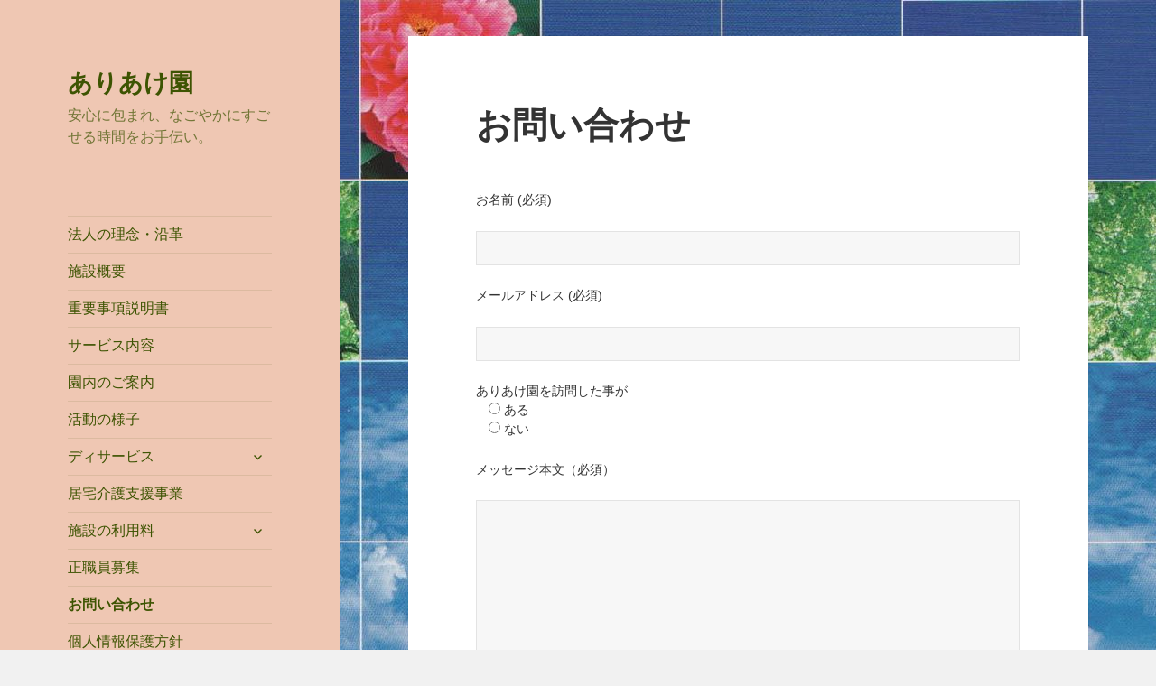

--- FILE ---
content_type: text/css
request_url: https://ariakeen.or.jp/wp-content/uploads/maxmegamenu/style.css?ver=6192fc
body_size: 128
content:
@charset "UTF-8";

/** THIS FILE IS AUTOMATICALLY GENERATED - DO NOT MAKE MANUAL EDITS! **/
/** Custom CSS should be added to Mega Menu > Menu Themes > Custom Styling **/

.mega-menu-last-modified-1750215945 { content: 'Wednesday 18th June 2025 03:05:45 UTC'; }

.wp-block {}

--- FILE ---
content_type: text/css
request_url: https://ariakeen.or.jp/wp-content/themes/twentyfifteen-child/style.css?ver=20230808
body_size: 479
content:
/*
Template:twentyfifteen
 Theme Name:twentyfifteen_child
 Theme URI:http://ariakeen.or.jp/
*/ 
 
@import url('../twentyfifteen/style.css');
/* =Fonts
????????????????????? */
body,
 input,
 textarea,
 .page-title span,
 .pingback a.url {
 font-family: Verdana, Arial, Helvetica, sans-serif;
 }
/* =Content
????????????????????? */
 #main {
 clear: both;
 overflow: hidden;
 padding: 40px 0 0 0;
 }
 #content {
 margin-bottom: 36px;
 }
 #content,
 #content input,
 #content textarea {
 color: #333;
 font-size: 14px;
 line-height: 21px;
 }
#mail_submit {
     border: 1px solid #333;
     background: #d0f2e6;
     color: #fafafa; 
     -webkit-border-radius: 4px;     /* Google Chrome・Safari用 */
     -moz-border-radius: 4px;    /* Firefox用 */
     border-radius: 4px;     /* 基本形 */
     padding: 5px 10px; 
     cursor: pointer; 
     display: inline-block;
}
/* Contact Form 7のラジオボタンを縦並びに */
.wpcf7-radio .wpcf7-list-item {
     display: block;
}
